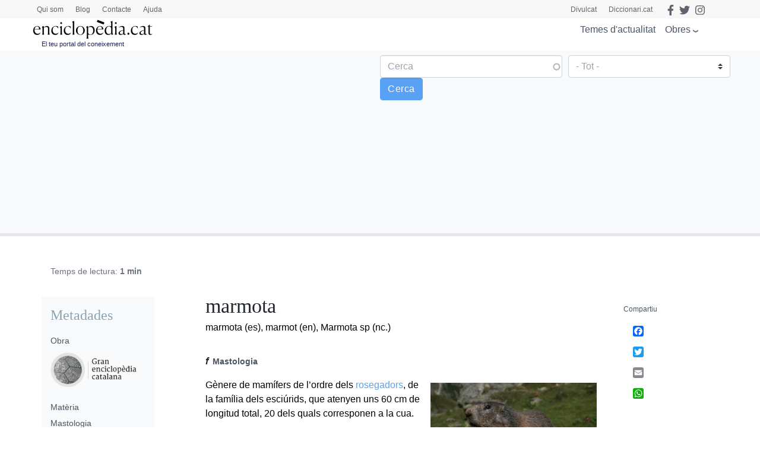

--- FILE ---
content_type: text/html; charset=utf-8
request_url: https://www.google.com/recaptcha/api2/anchor?ar=1&k=6LernMwqAAAAAJo61ayT0sRHmjiPZhsLMjJS24TM&co=aHR0cHM6Ly93d3cuZW5jaWNsb3BlZGlhLmNhdDo0NDM.&hl=ca&type=image&v=PoyoqOPhxBO7pBk68S4YbpHZ&theme=light&size=compact&anchor-ms=20000&execute-ms=30000&cb=oef4yh60rqme
body_size: 49489
content:
<!DOCTYPE HTML><html dir="ltr" lang="ca"><head><meta http-equiv="Content-Type" content="text/html; charset=UTF-8">
<meta http-equiv="X-UA-Compatible" content="IE=edge">
<title>reCAPTCHA</title>
<style type="text/css">
/* cyrillic-ext */
@font-face {
  font-family: 'Roboto';
  font-style: normal;
  font-weight: 400;
  font-stretch: 100%;
  src: url(//fonts.gstatic.com/s/roboto/v48/KFO7CnqEu92Fr1ME7kSn66aGLdTylUAMa3GUBHMdazTgWw.woff2) format('woff2');
  unicode-range: U+0460-052F, U+1C80-1C8A, U+20B4, U+2DE0-2DFF, U+A640-A69F, U+FE2E-FE2F;
}
/* cyrillic */
@font-face {
  font-family: 'Roboto';
  font-style: normal;
  font-weight: 400;
  font-stretch: 100%;
  src: url(//fonts.gstatic.com/s/roboto/v48/KFO7CnqEu92Fr1ME7kSn66aGLdTylUAMa3iUBHMdazTgWw.woff2) format('woff2');
  unicode-range: U+0301, U+0400-045F, U+0490-0491, U+04B0-04B1, U+2116;
}
/* greek-ext */
@font-face {
  font-family: 'Roboto';
  font-style: normal;
  font-weight: 400;
  font-stretch: 100%;
  src: url(//fonts.gstatic.com/s/roboto/v48/KFO7CnqEu92Fr1ME7kSn66aGLdTylUAMa3CUBHMdazTgWw.woff2) format('woff2');
  unicode-range: U+1F00-1FFF;
}
/* greek */
@font-face {
  font-family: 'Roboto';
  font-style: normal;
  font-weight: 400;
  font-stretch: 100%;
  src: url(//fonts.gstatic.com/s/roboto/v48/KFO7CnqEu92Fr1ME7kSn66aGLdTylUAMa3-UBHMdazTgWw.woff2) format('woff2');
  unicode-range: U+0370-0377, U+037A-037F, U+0384-038A, U+038C, U+038E-03A1, U+03A3-03FF;
}
/* math */
@font-face {
  font-family: 'Roboto';
  font-style: normal;
  font-weight: 400;
  font-stretch: 100%;
  src: url(//fonts.gstatic.com/s/roboto/v48/KFO7CnqEu92Fr1ME7kSn66aGLdTylUAMawCUBHMdazTgWw.woff2) format('woff2');
  unicode-range: U+0302-0303, U+0305, U+0307-0308, U+0310, U+0312, U+0315, U+031A, U+0326-0327, U+032C, U+032F-0330, U+0332-0333, U+0338, U+033A, U+0346, U+034D, U+0391-03A1, U+03A3-03A9, U+03B1-03C9, U+03D1, U+03D5-03D6, U+03F0-03F1, U+03F4-03F5, U+2016-2017, U+2034-2038, U+203C, U+2040, U+2043, U+2047, U+2050, U+2057, U+205F, U+2070-2071, U+2074-208E, U+2090-209C, U+20D0-20DC, U+20E1, U+20E5-20EF, U+2100-2112, U+2114-2115, U+2117-2121, U+2123-214F, U+2190, U+2192, U+2194-21AE, U+21B0-21E5, U+21F1-21F2, U+21F4-2211, U+2213-2214, U+2216-22FF, U+2308-230B, U+2310, U+2319, U+231C-2321, U+2336-237A, U+237C, U+2395, U+239B-23B7, U+23D0, U+23DC-23E1, U+2474-2475, U+25AF, U+25B3, U+25B7, U+25BD, U+25C1, U+25CA, U+25CC, U+25FB, U+266D-266F, U+27C0-27FF, U+2900-2AFF, U+2B0E-2B11, U+2B30-2B4C, U+2BFE, U+3030, U+FF5B, U+FF5D, U+1D400-1D7FF, U+1EE00-1EEFF;
}
/* symbols */
@font-face {
  font-family: 'Roboto';
  font-style: normal;
  font-weight: 400;
  font-stretch: 100%;
  src: url(//fonts.gstatic.com/s/roboto/v48/KFO7CnqEu92Fr1ME7kSn66aGLdTylUAMaxKUBHMdazTgWw.woff2) format('woff2');
  unicode-range: U+0001-000C, U+000E-001F, U+007F-009F, U+20DD-20E0, U+20E2-20E4, U+2150-218F, U+2190, U+2192, U+2194-2199, U+21AF, U+21E6-21F0, U+21F3, U+2218-2219, U+2299, U+22C4-22C6, U+2300-243F, U+2440-244A, U+2460-24FF, U+25A0-27BF, U+2800-28FF, U+2921-2922, U+2981, U+29BF, U+29EB, U+2B00-2BFF, U+4DC0-4DFF, U+FFF9-FFFB, U+10140-1018E, U+10190-1019C, U+101A0, U+101D0-101FD, U+102E0-102FB, U+10E60-10E7E, U+1D2C0-1D2D3, U+1D2E0-1D37F, U+1F000-1F0FF, U+1F100-1F1AD, U+1F1E6-1F1FF, U+1F30D-1F30F, U+1F315, U+1F31C, U+1F31E, U+1F320-1F32C, U+1F336, U+1F378, U+1F37D, U+1F382, U+1F393-1F39F, U+1F3A7-1F3A8, U+1F3AC-1F3AF, U+1F3C2, U+1F3C4-1F3C6, U+1F3CA-1F3CE, U+1F3D4-1F3E0, U+1F3ED, U+1F3F1-1F3F3, U+1F3F5-1F3F7, U+1F408, U+1F415, U+1F41F, U+1F426, U+1F43F, U+1F441-1F442, U+1F444, U+1F446-1F449, U+1F44C-1F44E, U+1F453, U+1F46A, U+1F47D, U+1F4A3, U+1F4B0, U+1F4B3, U+1F4B9, U+1F4BB, U+1F4BF, U+1F4C8-1F4CB, U+1F4D6, U+1F4DA, U+1F4DF, U+1F4E3-1F4E6, U+1F4EA-1F4ED, U+1F4F7, U+1F4F9-1F4FB, U+1F4FD-1F4FE, U+1F503, U+1F507-1F50B, U+1F50D, U+1F512-1F513, U+1F53E-1F54A, U+1F54F-1F5FA, U+1F610, U+1F650-1F67F, U+1F687, U+1F68D, U+1F691, U+1F694, U+1F698, U+1F6AD, U+1F6B2, U+1F6B9-1F6BA, U+1F6BC, U+1F6C6-1F6CF, U+1F6D3-1F6D7, U+1F6E0-1F6EA, U+1F6F0-1F6F3, U+1F6F7-1F6FC, U+1F700-1F7FF, U+1F800-1F80B, U+1F810-1F847, U+1F850-1F859, U+1F860-1F887, U+1F890-1F8AD, U+1F8B0-1F8BB, U+1F8C0-1F8C1, U+1F900-1F90B, U+1F93B, U+1F946, U+1F984, U+1F996, U+1F9E9, U+1FA00-1FA6F, U+1FA70-1FA7C, U+1FA80-1FA89, U+1FA8F-1FAC6, U+1FACE-1FADC, U+1FADF-1FAE9, U+1FAF0-1FAF8, U+1FB00-1FBFF;
}
/* vietnamese */
@font-face {
  font-family: 'Roboto';
  font-style: normal;
  font-weight: 400;
  font-stretch: 100%;
  src: url(//fonts.gstatic.com/s/roboto/v48/KFO7CnqEu92Fr1ME7kSn66aGLdTylUAMa3OUBHMdazTgWw.woff2) format('woff2');
  unicode-range: U+0102-0103, U+0110-0111, U+0128-0129, U+0168-0169, U+01A0-01A1, U+01AF-01B0, U+0300-0301, U+0303-0304, U+0308-0309, U+0323, U+0329, U+1EA0-1EF9, U+20AB;
}
/* latin-ext */
@font-face {
  font-family: 'Roboto';
  font-style: normal;
  font-weight: 400;
  font-stretch: 100%;
  src: url(//fonts.gstatic.com/s/roboto/v48/KFO7CnqEu92Fr1ME7kSn66aGLdTylUAMa3KUBHMdazTgWw.woff2) format('woff2');
  unicode-range: U+0100-02BA, U+02BD-02C5, U+02C7-02CC, U+02CE-02D7, U+02DD-02FF, U+0304, U+0308, U+0329, U+1D00-1DBF, U+1E00-1E9F, U+1EF2-1EFF, U+2020, U+20A0-20AB, U+20AD-20C0, U+2113, U+2C60-2C7F, U+A720-A7FF;
}
/* latin */
@font-face {
  font-family: 'Roboto';
  font-style: normal;
  font-weight: 400;
  font-stretch: 100%;
  src: url(//fonts.gstatic.com/s/roboto/v48/KFO7CnqEu92Fr1ME7kSn66aGLdTylUAMa3yUBHMdazQ.woff2) format('woff2');
  unicode-range: U+0000-00FF, U+0131, U+0152-0153, U+02BB-02BC, U+02C6, U+02DA, U+02DC, U+0304, U+0308, U+0329, U+2000-206F, U+20AC, U+2122, U+2191, U+2193, U+2212, U+2215, U+FEFF, U+FFFD;
}
/* cyrillic-ext */
@font-face {
  font-family: 'Roboto';
  font-style: normal;
  font-weight: 500;
  font-stretch: 100%;
  src: url(//fonts.gstatic.com/s/roboto/v48/KFO7CnqEu92Fr1ME7kSn66aGLdTylUAMa3GUBHMdazTgWw.woff2) format('woff2');
  unicode-range: U+0460-052F, U+1C80-1C8A, U+20B4, U+2DE0-2DFF, U+A640-A69F, U+FE2E-FE2F;
}
/* cyrillic */
@font-face {
  font-family: 'Roboto';
  font-style: normal;
  font-weight: 500;
  font-stretch: 100%;
  src: url(//fonts.gstatic.com/s/roboto/v48/KFO7CnqEu92Fr1ME7kSn66aGLdTylUAMa3iUBHMdazTgWw.woff2) format('woff2');
  unicode-range: U+0301, U+0400-045F, U+0490-0491, U+04B0-04B1, U+2116;
}
/* greek-ext */
@font-face {
  font-family: 'Roboto';
  font-style: normal;
  font-weight: 500;
  font-stretch: 100%;
  src: url(//fonts.gstatic.com/s/roboto/v48/KFO7CnqEu92Fr1ME7kSn66aGLdTylUAMa3CUBHMdazTgWw.woff2) format('woff2');
  unicode-range: U+1F00-1FFF;
}
/* greek */
@font-face {
  font-family: 'Roboto';
  font-style: normal;
  font-weight: 500;
  font-stretch: 100%;
  src: url(//fonts.gstatic.com/s/roboto/v48/KFO7CnqEu92Fr1ME7kSn66aGLdTylUAMa3-UBHMdazTgWw.woff2) format('woff2');
  unicode-range: U+0370-0377, U+037A-037F, U+0384-038A, U+038C, U+038E-03A1, U+03A3-03FF;
}
/* math */
@font-face {
  font-family: 'Roboto';
  font-style: normal;
  font-weight: 500;
  font-stretch: 100%;
  src: url(//fonts.gstatic.com/s/roboto/v48/KFO7CnqEu92Fr1ME7kSn66aGLdTylUAMawCUBHMdazTgWw.woff2) format('woff2');
  unicode-range: U+0302-0303, U+0305, U+0307-0308, U+0310, U+0312, U+0315, U+031A, U+0326-0327, U+032C, U+032F-0330, U+0332-0333, U+0338, U+033A, U+0346, U+034D, U+0391-03A1, U+03A3-03A9, U+03B1-03C9, U+03D1, U+03D5-03D6, U+03F0-03F1, U+03F4-03F5, U+2016-2017, U+2034-2038, U+203C, U+2040, U+2043, U+2047, U+2050, U+2057, U+205F, U+2070-2071, U+2074-208E, U+2090-209C, U+20D0-20DC, U+20E1, U+20E5-20EF, U+2100-2112, U+2114-2115, U+2117-2121, U+2123-214F, U+2190, U+2192, U+2194-21AE, U+21B0-21E5, U+21F1-21F2, U+21F4-2211, U+2213-2214, U+2216-22FF, U+2308-230B, U+2310, U+2319, U+231C-2321, U+2336-237A, U+237C, U+2395, U+239B-23B7, U+23D0, U+23DC-23E1, U+2474-2475, U+25AF, U+25B3, U+25B7, U+25BD, U+25C1, U+25CA, U+25CC, U+25FB, U+266D-266F, U+27C0-27FF, U+2900-2AFF, U+2B0E-2B11, U+2B30-2B4C, U+2BFE, U+3030, U+FF5B, U+FF5D, U+1D400-1D7FF, U+1EE00-1EEFF;
}
/* symbols */
@font-face {
  font-family: 'Roboto';
  font-style: normal;
  font-weight: 500;
  font-stretch: 100%;
  src: url(//fonts.gstatic.com/s/roboto/v48/KFO7CnqEu92Fr1ME7kSn66aGLdTylUAMaxKUBHMdazTgWw.woff2) format('woff2');
  unicode-range: U+0001-000C, U+000E-001F, U+007F-009F, U+20DD-20E0, U+20E2-20E4, U+2150-218F, U+2190, U+2192, U+2194-2199, U+21AF, U+21E6-21F0, U+21F3, U+2218-2219, U+2299, U+22C4-22C6, U+2300-243F, U+2440-244A, U+2460-24FF, U+25A0-27BF, U+2800-28FF, U+2921-2922, U+2981, U+29BF, U+29EB, U+2B00-2BFF, U+4DC0-4DFF, U+FFF9-FFFB, U+10140-1018E, U+10190-1019C, U+101A0, U+101D0-101FD, U+102E0-102FB, U+10E60-10E7E, U+1D2C0-1D2D3, U+1D2E0-1D37F, U+1F000-1F0FF, U+1F100-1F1AD, U+1F1E6-1F1FF, U+1F30D-1F30F, U+1F315, U+1F31C, U+1F31E, U+1F320-1F32C, U+1F336, U+1F378, U+1F37D, U+1F382, U+1F393-1F39F, U+1F3A7-1F3A8, U+1F3AC-1F3AF, U+1F3C2, U+1F3C4-1F3C6, U+1F3CA-1F3CE, U+1F3D4-1F3E0, U+1F3ED, U+1F3F1-1F3F3, U+1F3F5-1F3F7, U+1F408, U+1F415, U+1F41F, U+1F426, U+1F43F, U+1F441-1F442, U+1F444, U+1F446-1F449, U+1F44C-1F44E, U+1F453, U+1F46A, U+1F47D, U+1F4A3, U+1F4B0, U+1F4B3, U+1F4B9, U+1F4BB, U+1F4BF, U+1F4C8-1F4CB, U+1F4D6, U+1F4DA, U+1F4DF, U+1F4E3-1F4E6, U+1F4EA-1F4ED, U+1F4F7, U+1F4F9-1F4FB, U+1F4FD-1F4FE, U+1F503, U+1F507-1F50B, U+1F50D, U+1F512-1F513, U+1F53E-1F54A, U+1F54F-1F5FA, U+1F610, U+1F650-1F67F, U+1F687, U+1F68D, U+1F691, U+1F694, U+1F698, U+1F6AD, U+1F6B2, U+1F6B9-1F6BA, U+1F6BC, U+1F6C6-1F6CF, U+1F6D3-1F6D7, U+1F6E0-1F6EA, U+1F6F0-1F6F3, U+1F6F7-1F6FC, U+1F700-1F7FF, U+1F800-1F80B, U+1F810-1F847, U+1F850-1F859, U+1F860-1F887, U+1F890-1F8AD, U+1F8B0-1F8BB, U+1F8C0-1F8C1, U+1F900-1F90B, U+1F93B, U+1F946, U+1F984, U+1F996, U+1F9E9, U+1FA00-1FA6F, U+1FA70-1FA7C, U+1FA80-1FA89, U+1FA8F-1FAC6, U+1FACE-1FADC, U+1FADF-1FAE9, U+1FAF0-1FAF8, U+1FB00-1FBFF;
}
/* vietnamese */
@font-face {
  font-family: 'Roboto';
  font-style: normal;
  font-weight: 500;
  font-stretch: 100%;
  src: url(//fonts.gstatic.com/s/roboto/v48/KFO7CnqEu92Fr1ME7kSn66aGLdTylUAMa3OUBHMdazTgWw.woff2) format('woff2');
  unicode-range: U+0102-0103, U+0110-0111, U+0128-0129, U+0168-0169, U+01A0-01A1, U+01AF-01B0, U+0300-0301, U+0303-0304, U+0308-0309, U+0323, U+0329, U+1EA0-1EF9, U+20AB;
}
/* latin-ext */
@font-face {
  font-family: 'Roboto';
  font-style: normal;
  font-weight: 500;
  font-stretch: 100%;
  src: url(//fonts.gstatic.com/s/roboto/v48/KFO7CnqEu92Fr1ME7kSn66aGLdTylUAMa3KUBHMdazTgWw.woff2) format('woff2');
  unicode-range: U+0100-02BA, U+02BD-02C5, U+02C7-02CC, U+02CE-02D7, U+02DD-02FF, U+0304, U+0308, U+0329, U+1D00-1DBF, U+1E00-1E9F, U+1EF2-1EFF, U+2020, U+20A0-20AB, U+20AD-20C0, U+2113, U+2C60-2C7F, U+A720-A7FF;
}
/* latin */
@font-face {
  font-family: 'Roboto';
  font-style: normal;
  font-weight: 500;
  font-stretch: 100%;
  src: url(//fonts.gstatic.com/s/roboto/v48/KFO7CnqEu92Fr1ME7kSn66aGLdTylUAMa3yUBHMdazQ.woff2) format('woff2');
  unicode-range: U+0000-00FF, U+0131, U+0152-0153, U+02BB-02BC, U+02C6, U+02DA, U+02DC, U+0304, U+0308, U+0329, U+2000-206F, U+20AC, U+2122, U+2191, U+2193, U+2212, U+2215, U+FEFF, U+FFFD;
}
/* cyrillic-ext */
@font-face {
  font-family: 'Roboto';
  font-style: normal;
  font-weight: 900;
  font-stretch: 100%;
  src: url(//fonts.gstatic.com/s/roboto/v48/KFO7CnqEu92Fr1ME7kSn66aGLdTylUAMa3GUBHMdazTgWw.woff2) format('woff2');
  unicode-range: U+0460-052F, U+1C80-1C8A, U+20B4, U+2DE0-2DFF, U+A640-A69F, U+FE2E-FE2F;
}
/* cyrillic */
@font-face {
  font-family: 'Roboto';
  font-style: normal;
  font-weight: 900;
  font-stretch: 100%;
  src: url(//fonts.gstatic.com/s/roboto/v48/KFO7CnqEu92Fr1ME7kSn66aGLdTylUAMa3iUBHMdazTgWw.woff2) format('woff2');
  unicode-range: U+0301, U+0400-045F, U+0490-0491, U+04B0-04B1, U+2116;
}
/* greek-ext */
@font-face {
  font-family: 'Roboto';
  font-style: normal;
  font-weight: 900;
  font-stretch: 100%;
  src: url(//fonts.gstatic.com/s/roboto/v48/KFO7CnqEu92Fr1ME7kSn66aGLdTylUAMa3CUBHMdazTgWw.woff2) format('woff2');
  unicode-range: U+1F00-1FFF;
}
/* greek */
@font-face {
  font-family: 'Roboto';
  font-style: normal;
  font-weight: 900;
  font-stretch: 100%;
  src: url(//fonts.gstatic.com/s/roboto/v48/KFO7CnqEu92Fr1ME7kSn66aGLdTylUAMa3-UBHMdazTgWw.woff2) format('woff2');
  unicode-range: U+0370-0377, U+037A-037F, U+0384-038A, U+038C, U+038E-03A1, U+03A3-03FF;
}
/* math */
@font-face {
  font-family: 'Roboto';
  font-style: normal;
  font-weight: 900;
  font-stretch: 100%;
  src: url(//fonts.gstatic.com/s/roboto/v48/KFO7CnqEu92Fr1ME7kSn66aGLdTylUAMawCUBHMdazTgWw.woff2) format('woff2');
  unicode-range: U+0302-0303, U+0305, U+0307-0308, U+0310, U+0312, U+0315, U+031A, U+0326-0327, U+032C, U+032F-0330, U+0332-0333, U+0338, U+033A, U+0346, U+034D, U+0391-03A1, U+03A3-03A9, U+03B1-03C9, U+03D1, U+03D5-03D6, U+03F0-03F1, U+03F4-03F5, U+2016-2017, U+2034-2038, U+203C, U+2040, U+2043, U+2047, U+2050, U+2057, U+205F, U+2070-2071, U+2074-208E, U+2090-209C, U+20D0-20DC, U+20E1, U+20E5-20EF, U+2100-2112, U+2114-2115, U+2117-2121, U+2123-214F, U+2190, U+2192, U+2194-21AE, U+21B0-21E5, U+21F1-21F2, U+21F4-2211, U+2213-2214, U+2216-22FF, U+2308-230B, U+2310, U+2319, U+231C-2321, U+2336-237A, U+237C, U+2395, U+239B-23B7, U+23D0, U+23DC-23E1, U+2474-2475, U+25AF, U+25B3, U+25B7, U+25BD, U+25C1, U+25CA, U+25CC, U+25FB, U+266D-266F, U+27C0-27FF, U+2900-2AFF, U+2B0E-2B11, U+2B30-2B4C, U+2BFE, U+3030, U+FF5B, U+FF5D, U+1D400-1D7FF, U+1EE00-1EEFF;
}
/* symbols */
@font-face {
  font-family: 'Roboto';
  font-style: normal;
  font-weight: 900;
  font-stretch: 100%;
  src: url(//fonts.gstatic.com/s/roboto/v48/KFO7CnqEu92Fr1ME7kSn66aGLdTylUAMaxKUBHMdazTgWw.woff2) format('woff2');
  unicode-range: U+0001-000C, U+000E-001F, U+007F-009F, U+20DD-20E0, U+20E2-20E4, U+2150-218F, U+2190, U+2192, U+2194-2199, U+21AF, U+21E6-21F0, U+21F3, U+2218-2219, U+2299, U+22C4-22C6, U+2300-243F, U+2440-244A, U+2460-24FF, U+25A0-27BF, U+2800-28FF, U+2921-2922, U+2981, U+29BF, U+29EB, U+2B00-2BFF, U+4DC0-4DFF, U+FFF9-FFFB, U+10140-1018E, U+10190-1019C, U+101A0, U+101D0-101FD, U+102E0-102FB, U+10E60-10E7E, U+1D2C0-1D2D3, U+1D2E0-1D37F, U+1F000-1F0FF, U+1F100-1F1AD, U+1F1E6-1F1FF, U+1F30D-1F30F, U+1F315, U+1F31C, U+1F31E, U+1F320-1F32C, U+1F336, U+1F378, U+1F37D, U+1F382, U+1F393-1F39F, U+1F3A7-1F3A8, U+1F3AC-1F3AF, U+1F3C2, U+1F3C4-1F3C6, U+1F3CA-1F3CE, U+1F3D4-1F3E0, U+1F3ED, U+1F3F1-1F3F3, U+1F3F5-1F3F7, U+1F408, U+1F415, U+1F41F, U+1F426, U+1F43F, U+1F441-1F442, U+1F444, U+1F446-1F449, U+1F44C-1F44E, U+1F453, U+1F46A, U+1F47D, U+1F4A3, U+1F4B0, U+1F4B3, U+1F4B9, U+1F4BB, U+1F4BF, U+1F4C8-1F4CB, U+1F4D6, U+1F4DA, U+1F4DF, U+1F4E3-1F4E6, U+1F4EA-1F4ED, U+1F4F7, U+1F4F9-1F4FB, U+1F4FD-1F4FE, U+1F503, U+1F507-1F50B, U+1F50D, U+1F512-1F513, U+1F53E-1F54A, U+1F54F-1F5FA, U+1F610, U+1F650-1F67F, U+1F687, U+1F68D, U+1F691, U+1F694, U+1F698, U+1F6AD, U+1F6B2, U+1F6B9-1F6BA, U+1F6BC, U+1F6C6-1F6CF, U+1F6D3-1F6D7, U+1F6E0-1F6EA, U+1F6F0-1F6F3, U+1F6F7-1F6FC, U+1F700-1F7FF, U+1F800-1F80B, U+1F810-1F847, U+1F850-1F859, U+1F860-1F887, U+1F890-1F8AD, U+1F8B0-1F8BB, U+1F8C0-1F8C1, U+1F900-1F90B, U+1F93B, U+1F946, U+1F984, U+1F996, U+1F9E9, U+1FA00-1FA6F, U+1FA70-1FA7C, U+1FA80-1FA89, U+1FA8F-1FAC6, U+1FACE-1FADC, U+1FADF-1FAE9, U+1FAF0-1FAF8, U+1FB00-1FBFF;
}
/* vietnamese */
@font-face {
  font-family: 'Roboto';
  font-style: normal;
  font-weight: 900;
  font-stretch: 100%;
  src: url(//fonts.gstatic.com/s/roboto/v48/KFO7CnqEu92Fr1ME7kSn66aGLdTylUAMa3OUBHMdazTgWw.woff2) format('woff2');
  unicode-range: U+0102-0103, U+0110-0111, U+0128-0129, U+0168-0169, U+01A0-01A1, U+01AF-01B0, U+0300-0301, U+0303-0304, U+0308-0309, U+0323, U+0329, U+1EA0-1EF9, U+20AB;
}
/* latin-ext */
@font-face {
  font-family: 'Roboto';
  font-style: normal;
  font-weight: 900;
  font-stretch: 100%;
  src: url(//fonts.gstatic.com/s/roboto/v48/KFO7CnqEu92Fr1ME7kSn66aGLdTylUAMa3KUBHMdazTgWw.woff2) format('woff2');
  unicode-range: U+0100-02BA, U+02BD-02C5, U+02C7-02CC, U+02CE-02D7, U+02DD-02FF, U+0304, U+0308, U+0329, U+1D00-1DBF, U+1E00-1E9F, U+1EF2-1EFF, U+2020, U+20A0-20AB, U+20AD-20C0, U+2113, U+2C60-2C7F, U+A720-A7FF;
}
/* latin */
@font-face {
  font-family: 'Roboto';
  font-style: normal;
  font-weight: 900;
  font-stretch: 100%;
  src: url(//fonts.gstatic.com/s/roboto/v48/KFO7CnqEu92Fr1ME7kSn66aGLdTylUAMa3yUBHMdazQ.woff2) format('woff2');
  unicode-range: U+0000-00FF, U+0131, U+0152-0153, U+02BB-02BC, U+02C6, U+02DA, U+02DC, U+0304, U+0308, U+0329, U+2000-206F, U+20AC, U+2122, U+2191, U+2193, U+2212, U+2215, U+FEFF, U+FFFD;
}

</style>
<link rel="stylesheet" type="text/css" href="https://www.gstatic.com/recaptcha/releases/PoyoqOPhxBO7pBk68S4YbpHZ/styles__ltr.css">
<script nonce="r5sK519jixcLOUjxk2Qrlw" type="text/javascript">window['__recaptcha_api'] = 'https://www.google.com/recaptcha/api2/';</script>
<script type="text/javascript" src="https://www.gstatic.com/recaptcha/releases/PoyoqOPhxBO7pBk68S4YbpHZ/recaptcha__ca.js" nonce="r5sK519jixcLOUjxk2Qrlw">
      
    </script></head>
<body><div id="rc-anchor-alert" class="rc-anchor-alert"></div>
<input type="hidden" id="recaptcha-token" value="[base64]">
<script type="text/javascript" nonce="r5sK519jixcLOUjxk2Qrlw">
      recaptcha.anchor.Main.init("[\x22ainput\x22,[\x22bgdata\x22,\x22\x22,\[base64]/[base64]/[base64]/[base64]/cjw8ejpyPj4+eil9Y2F0Y2gobCl7dGhyb3cgbDt9fSxIPWZ1bmN0aW9uKHcsdCx6KXtpZih3PT0xOTR8fHc9PTIwOCl0LnZbd10/dC52W3ddLmNvbmNhdCh6KTp0LnZbd109b2Yoeix0KTtlbHNle2lmKHQuYkImJnchPTMxNylyZXR1cm47dz09NjZ8fHc9PTEyMnx8dz09NDcwfHx3PT00NHx8dz09NDE2fHx3PT0zOTd8fHc9PTQyMXx8dz09Njh8fHc9PTcwfHx3PT0xODQ/[base64]/[base64]/[base64]/bmV3IGRbVl0oSlswXSk6cD09Mj9uZXcgZFtWXShKWzBdLEpbMV0pOnA9PTM/bmV3IGRbVl0oSlswXSxKWzFdLEpbMl0pOnA9PTQ/[base64]/[base64]/[base64]/[base64]\x22,\[base64]\\u003d\x22,\x22QcORL8OCLcKvDyLDv8OdXFt/JyBDwpNiBBF8JsKOwoJieBZOw6Q8w7vCqyHDklFYwr5ebzrCkMKZwrE/KcOfwoohwrzDlk3CswlEPVfCr8KOC8OyEGrDqFPDkj02w7/CvHB2J8Kjwol8XBXDssOowovDn8O0w7DCpMOIf8OAHMKGe8O5ZMOpwp5EYMKMZSwIwo/[base64]/wqROK8OVw6nCk8O8wpLCrkrDhDzDvcOHUcKIWGV0woczLyx6P8Kiw6MFO8Oiw4nCvcOAGkcvYcKAwqnCs2phwpvCkAjCkzIqw595CCs4w4PDq2V/fnzCvRRHw7PCpRLCnWUDw7p4CsOZw6DDnwHDg8Khw4oWwrzCjEhXwoB2c8OncMKFRsKbVk7DjBtSBGomEcOXKDY6w7/CpF/[base64]/[base64]/wpx/ZMK1IkbCgBrDsEoaUMKfTUXCixJkPsKnOsKNw73CqwTDqFoHwqEEwrN7w7Nkw5XDjMO1w6/ChsK5QAPDvAoDW0N7ISoiwrppwpwKwr1zw7JbLivCmDvCtcKCwoI4w4lXw6jCuG41w5bCjgnDrsKUw6HClH/CvTbCgsOrRBptBcKSw7FTwp3CqsObwrsYwrddw6EHHcOKwp/[base64]/Cl1cNG8KLw5TCqwQII1jDqBR9NsKTY8OzeRPDmsObwrM5A8KnJgN5w6kRw7/Dk8OOOyDChVLDm8KULXU4w4jCucK3w6PCucOYwpfCmlMew6zCoDXCpcO1Kk5DHCkvwrTCu8OBw6TCoMKsw6kbfzxNVRQqw4PCvkXDhH/CisObwozDu8KFQVLDrDXCpsO2w6/Do8K1wrUYPgTCjjo7OC7Ck8O7IUHCsn7CucOzwovCpGE3fxx5w6DDv3/DiFJzBVpOw6zDhiEwfBZdOsK7McOTGA3Du8K/RsOKw64tXjFKwozCicOjcMKlDiwiG8OMw53DjhzCrgwTwrbDt8O9wqvCicOjw6DCnMKpwpMQw47CrMKxLMKnwpfCjSJWwpMOTlrCrMKkw4PCi8KCCsOafF7DscOReSDDlWnDjsKmw6YbIcK+w6fDukzCqsKtRy9lOMKsdcO5woHDvcKOwroWwo/[base64]/CoG3Cs3QOFMKdwqtrwrsUS8O6YMOuwoDDlkowbh53THDDv3vCu2rCtcKSwp7Dp8OLEMOsXVdmw53DtSQQRcK3w7DCghEsN2XDowhywr8tO8KpAW/DhsOQLMOiYh0+MgYQZsK3D3LCucKrw6IbHyM+wo7CnhMZwobDmsKKfn8yMjlYw4wxw7XCtcOywpTCukjDmMKZV8K8wpXCkyXDonDDtDBQbsOtDjPDicKpMMO8woZKwpjCljjCm8KGwoZow6U+wqfCgGdhEcK/GVAFwrpKwoQRwqfCqhYlbcKGw4FWwpXDhcOfw73CsjJhIVLDnMKywqcKw67Chw1mQ8OYJMKow4JRw54qYhbDjcO0wqjDvxJuw7PCumodw4XDg2kmwo7Dumt8wrdeHjPCm1XDg8KywqzCjMK2wqV/w6HCq8K7V2PDg8KBXMKpwrRQwpUXw6/CujcqwpImwqTDvQpMw4bDg8Obwo9tfwrDtVYOw47CoWfDnVbCo8O5JsKzSMK2wrnCscKMwqHChMKkCcKwwq/Dm8Kaw4VLw4Z1RgwATEEJdMOhchzDiMKlV8KNw49XLwNawpx4MsOXIcK1XMOsw7YWwoldCcOEwolJBMKQw5N1w5lDV8KJc8OAOsOCOEpSwqPChVTDqMK8wrfDrcK/ecKAZFM6GX04Slp5wpAzNVfDtMObwoQgMB0pw5YiDFfCg8OUw67Cg2nDlMOcdMOeMsK7wqI4W8Omfws1YnwJWBXDnyLDr8KCV8KPw5DCnMO4eh7CpsKNYQfDnMKDAxkMOsKxbsO5wqvDkzzDoMKbw4PDgcOMwr7DgVwQCzkuwqs7Ug/[base64]/DhMO7wozClnnDs3A7w6dDGcKhPMKIwojDs2hJc8OZw5nCvhlJw57CscOEwpNCw6jCs8K/JjbCuMOLajkEw4nCiMKVw757wpYww7HDhRhnwq3Dj0Q8w4zCpsOUJcKzwqsHe8KGwpNww70Vw5nDtMOww6szJcO5w4/CgsKtw5BQwqXCtMO/w6zDnG7CnhshCjzDq2FTfzxWfMOLRcOHwqtAwrdKw7XChCsew7Y3wr3DhA/[base64]/CusOkw6NOw6fCi8KIw4o4Pw3DgAfCn0t2wqpiwp9DPwwWwoJbQzXCglAqw7nCn8OOTjkLwoggw5IAwqLDnibCpwPCjcOGw5PDmMKLKg4aWsKwwrXDjRHDujEQAsOTAsOKw4gEHcOHwpLCn8K8wovDncOjDBF8cBjCj3fDq8OPwq/CrSYNw4zCoMO+BWvCrMK+d8OVZsOzwovDlR/CthxFTFjCtFEswpLCkio/eMKsDMKXZGTDhGDCimAcc8O4EMOHwpzCn2A1w6zCsMKnwrlcJxjCmF1tEx/CiDE0wqrDmHDChkLCkDNOwpoEwqHCuG12NlEWWcKWOj52ZMKrwq4Jw6BiwpUJwqFYaD7DkUBFB8OBL8KWwqfCocKVw6DCi04UbcOcw4YvSMOpAH8ReAllwp44wpYjwqnDjMKeZcOew7PDjsKhWDNLNAnDi8O/wo4xw4Rtw6DDgznCpsOSwq5mwpjDogXCmcOiST4UYCDDtcOzVnYaw7/[base64]/[base64]/DvcOUw4LCh8KzwpvCqXTClADDtcK/Ln7CqsOASUfDv8OTw73CpWPDm8KWHSLCrMKlfsK9wovCqCXDiRt/w5sONnzCvsOZFcK8V8O+R8OZcsKIwoAyc0fCq0DDqcKbH8KYw5TDixXCjkV+w77CtcO8wpXCq8KHEizCh8O2w40yAl/CrcK0IE5ES27DhMK7XxY2QsKJI8K6T8Kew6TCtcOlX8O2YMOIw54Mb3zCg8OgwqnCs8OUw7wwwr/CimoWDcOFYhbDmcK+DB1Nw41Twr1yKMKTw4QMw6x/wqbChmTDtsKxTMKswo91wq1gw6DCgAkuw6HCskbCm8OGw7cqRg5KwojDhE1ewpt2QsO7w5/[base64]/[base64]/DrMO0McOIw4PDhcKlLcOcCcOrM2bCmMKpHDRKw4lnZsOVJMOXwqPChQgJLQ/Dk1U8wpcuw4kHZlUQGcKGYMKLwoUHw4IKw7xySMKiwpRNw5xIQMK5B8K/w4oxw57ClMOlN05uPjPDmMOzwpzDlcOiw6rCnMOCwotPJlzDnMOIRsOew5fCqidhbMKDw6oTJUPCusKhw6XDoC/CosK2KwvDuzTChVJUXMOMPSLDvMOsw7EKwrzCkEM7LVcyA8OTwqATWcKkw7YdVQDClsKGVnPDpsOiw6N8w47DmMKDw453ZQAkw4fCujAbw6lsXmMfw7vDucOJw6fDlMKowqoRw5jCnTQ1w6LCksOQPsK2w70kT8O5ADnCg1/CpsO2w4rComJfS8Obw4MvFmhhITzCksKZS2HDpMOwwp9YwplIL1HDsEUSwpHCq8OJw4rCtcKKwrpORlFbCRwFaivCncO3RFtIw5PCnhvCjGI+woZOwr44wqrDk8Owwr8yw77Cl8Kgw7LDrxDDiiXDkzdUwq9ZPmjCocOFw4vCqsK/w7/ChcOiUcKCf8OFw7jCjkfCiMKJw4NOwr7CoyNiw57CqsKgNmVcwq7CjHHDrD/CvsKgwrjCpWNIwpJ+wrTDnMOfPcKENMOOak8YLhg/[base64]/DsDM/w67CrGA5wqNhwo3DhyjDgcOUwoB2PMKgwrrDmMOfw7LCqcKxwq9/IifDlX8LacOYw6vCocOiw7LClcKCw4zDksOGK8OcShbCqsO+wpNAA2Jue8KTLnnDhcKtwqbCnMKpesKtwrrCk2fDtMKpw7DCgmt0wpnCtcOhJsKNa8KMCydpKMKUMDZ9AHvDok1xwrNqCyMjLsKSw4fCnCzDi0rCi8K/XcO1O8OnwrnCvcOuwpXCqHFTw5B6w5Z2f1sUw6XDv8KPYBU7bsOPw5kFZcKiw5DCnyLCh8O1N8KRVsOmS8KSV8Kcw5ROwr1Uw60nw64ewpQjVTvDjy/Ct3BJw4AJw5AaABDCl8KnwrrCmsO9CUzDnQTDg8KVwqbCszRtw7jDn8O+H8KKWsOEwpTDqTAQwqvCm1HDr8O6wpvClMO7L8K9PzQWw5/CmH1zwqITwolqb29gXDnDksO3woxCSCpzw4HCvxPDtgTDjRoeFUVjHThSwpdUw5PDqcOUwoPCnsOobsKkwoZGwrxawpVCwp7DiMOAw4/DusKBF8OKO34RDExYacKHw7dnw6RxwpQew6TDkCQGPwFkQ8KhXMO0fhbDn8OTJV0nwonCp8KSw7HDgDTDtTTCocOFwqnDp8KDw6sWw4jCj8ODw5TCqCVFN8Kew7XCrcKhw4V2W8O0w57DhcONwo8mK8OVHCzCiQs/[base64]/[base64]/CtcKBMsOuw5cEw79Hw4oASm5IbC7DuDxMfcKtwrBONiHDisOud15Gw70iRMOID8Oaah4mw7EdDcOZw4LCnMK3KjPCo8OHV0Ihw4kCZQ9mUcKhwqrDp2p+McOSw6rDrcKcwovDpAfCocKhw4XCjsO5OcO2w5/[base64]/wqjCpSIqw7vDl8OpwqQiFnLDlMKML0M3OXvDpMK5w6kVw7UzNcKNVXvCvHNlaMKpwrjCjFBrOWsyw4TCrB95wo0nwqbCnm/DmkQ5OsKDUVPCmMKrw6o3QjDCpT/CgSwXwrfDtcKTKsOPw65xwrnCpsKkRylzQsOVw4DCjMKLV8OjdwDDn3UBTMKxwpzCiyBYw6M1wrYDXm7CnMOUBxjDphomKcOQw4IDcBTCu0/[base64]/Nl7CuMOlw6QPwpTDj8Kmw47DggoawpMeKm3Duj85wp/[base64]/Cq8KFw71eXwRswqQOAsOXD8KOHsKqwoRfwovDusKdwqFjEcKgw7rDvxk9w4jCkMOsbMOpwrNuJsKIWsKwJMKpTcOZw7HCq2PDisK/[base64]/wr3Dp8KGKcOowocWwqLDhsKIwqLCosKrVDlkwrpIUC3DpXnCilrDkSXDrG7DncOmbDYPw4DCgHrDsnYLR1DCosKiOsK+wrnCqMKfFsOvw5/[base64]/[base64]/DsGnCrMOSBHp7GsOJw5bDtEU6w6HCscOkfMK6w4R2FsOyF2PDu8Oxwp7CqWPDhQEXw4dTUmdRwo3Ch1Vlw4VMw5zCpMKiw4zDiMO/[base64]/Dv8KBUcKkRMOjw4DCrSomL1Elw6F3XnbDhCDDmHF5w4/Dt0oMJcOGw5rDqMKqwpdfw4jDmmoBAcOSc8KdwoYXw6vCp8OFw73CpMKSw6HDqMKoTnTDiSd4QcOEHW5jMsOWEMKjw7vDt8OXRVTDqVrDll/CkD0Zw5Zrw69AMMODwrnDrXgCYF9jw6Y7Pjwfwp/[base64]/CgiUZTzZTw7RhcsOyW8KdwoTDhMK0w4R6w7jDhyPDusO4wpMRIcKywph+w4x2A3hGw5czacKcOB/[base64]/[base64]/EGTDmH1OBcKTw6EuTMK+TxDCiC0DHwrDgcOZw4vDgMKfwoTDtDXCi8K6Ox7CvsO3w4fDvsKNw75/[base64]/w6FgDsOXwr0iGsKbwofDiMKPw6jCtBZQwoHCpBAXHMKbBMKHWsOgw6VJwqo9w61sTlPCtcKKUFHCs8KZPQ5Hw7fDkAooUwbCosKPw48twrUNESZ7McO1w6vDpn3CmsOccMKGWcKbNsOEYmvCgsOxw7vDrXAkw4zDicK/wrbDnyFDwrLCg8KDwpBuw4g4w5PCuRoKPX/[base64]/[base64]/DvcO7w5bDm8OGdFsyK8OcAkbDsFfCgidDwrrCoMO0wrvDqibDgcKWJxrDpsK1wqTCt8O8dCDComTCtFwzwp7Dj8KHAMKHA8KEw51/wp/DjMOywroxw77CrsKZw5/CujzDs21LVMOJwq87ClbCrsK+w6fChsOgwqzCqFvCgcKOw4DCmifDu8K1w4nCk8Kuw6l8NSVNN8Ovwr8Awo5cHcOxCRs+XcKBKUPDscKUF8Kkw6bCnxXCpjxeaEd+wqnDvj4YH3bCsMKmdAfDlsOCw5tWPnbCqBPDlcOhw7A2w53DrMOyTwLDhMOEw7kGY8OQwo/DqcKkLDwrSUTCgHAKwotbL8KkFcO1wqArw5ldw6PCo8OrIsK9w6RhwqnCk8ORw4UQw67CvVbDmcOQI2R0wpbCi0NkBMKza8Olw57CrsO9w5nDh2rCoMK5UGMhw4DDnn/CnE/DjCfDncKNwpEFwrDCu8OYw75ReC4QHMOxbBQPwqbCuFJxVRUkdsOpWMOoworDmS83wofDvxx9wrjDnsOmwq1gwofDrULCvnbCssKJT8K3KsOfw68iwr90w7bDlsO5f3xkdjrDlMKjw6dZw5/Cji0zw5hnEcOFw6HDocKWQ8OnwoLDhcO8w4YSw7kpH1lsw5IQZwvCmA3Dm8OWPmjCoxLDhSZGFMOTwq/Dj2EQwqrCr8K/JQ5qw7nDrsOjT8KKKnDDsA3Ci04twopRZDjCgcOww4IJV3jDkDHCoMODDkTDlsKeBi5wDsKuah5kwqzDmcObRm4tw5l/VS8aw7oAOSfDtMK2wpJdFsO+w57CqMO6ABfCrsOlw4vDii/Ds8Olw7scw4tUDX3Ck8KrDcOtcQ3DtsK2P2DCpMO9wqFRdiUvw4wANEpqZsOcw7xawq7CncKdw6BaVWDCik0ow5Zdw7UGw5A3wr4Ww47CqsKsw58CccKtFifDp8KowqFvwrTDtnPDh8O7w6YkJlt1w4zDmcK9wodLCANDw7fCliXCvcOzaMOYw4HCgUVxwplQwqM/wp/[base64]/VMOsw63DsxI/wqrCg0jDlMK0ZcO+w7/DgsKQwqfDvsO5w6HDnjjCqkpdw5bCuVBeP8OMw60fw5nCjCbCusKGW8K3w6/DosKjI8KzwqpDEDDDpcODFyt5GEg1K0AtOmTDn8KceVcPwrlxwrgFJjtYwqnDocOha3FxSsKjIkBfUXUPOcOAfMOXTMKmF8K5wqcnw6RLw7E5w6E+w65iSA4/[base64]/DnUMZFcKWWQ3Cg8KJwqlAwpsUQMKjwrHCqCfDisOyCUbClHYaKsKUcsKQFEnCrT/[base64]/CnS7DvcO1wrg3FAoCwpIvMMKyw57CrE3Du2HCpjPCscO4w6JTwpnDvMK/wpnDtxlGZsOSwpPDj8O2w44gJRvDnsOzwpRKR8Kyw5nDm8O7w7/CvcO1w5LDhy/DlMKowrpkw609w5MbFMOcDcKJwqVbdcKaw4zCrcOqw6oQRSA1fSPDiErCuhbDn0jClXcvTMKWMMODM8KEextWw5chGz7CgQvCrMOSNcKvw7nCj3lQwp9sLMORO8K4woNYXsKOcsOpNjJAw5lhfiNOVcOYw4HDoinCrDYKw6/DncKAf8ODw5TDnHPCrMKxfcKmJjx3IcOSURIPw7k7wqR7w4Nyw7cjw6xLY8KlwoM+w6/DlMO/wrIgwp3Dpm0fUcOjcsOLP8Kdw4TDqHR2QcKHLMKRWGrCmVTDuUHCt25vcHPDqTMww6bDqlPCtWkiX8KKw5vCq8OFw6HCgEZlAsO7CTYDw4xhw7bDmz7DqsKvw4Qtw4DDh8OyWMOkFsKnaMKXdsOrwoAsccOaCEcIY8KEw4fCg8Omw7/Ch8KQw57CnsO4PRo7BE3CmMOTNm1Jfw86XBVDw7TCqMKXPQTCscOdGTXCg39swrYfw6nCicKew6R+JcODwr9LfhHCkcOLw6t0ID3Do1F9w6jCucKpw7PDvR/[base64]/DnVw6PcKIw7TDmgMbw5JSK8Oxw5cEW8K2DSsqw68EasKqG1IDwqA1w6VtwrRvTRd3KTLDlMO4XQTCtDMtw57DiMKRw7TDvkPDvEfCqsK6w4cHw4DDv3RgHsOJwqwrw7bCuk/[base64]/DvgZpw7jDgMOUB3ohw4gTwrs4wr3CpcO1w5MDw7gCwqnDicK5CcOoX8KdHcKPwqHCv8KLwqE5VcOcdkxRw6vCjcKuZUF+LXZHOUltw5jCiEwyOCMddk7DtBzDsCnCm1kfwrbDox8Cw6bCgD/Cu8Oiw4oaeyE8G8KOC2zDlcKQwrARSg3DtXYPw47DqMO9RsOXPwHDh1NDw4BFwo4gPcK+eMOYw4PDj8KXwrkkQihGKAPDikHDsXjDm8Oaw7F6V8KHwqzDmU8ZBWLDhmDDjsK9w6/[base64]/CcKXwoXCihoLw6vDocOULiXCskA+w4dUw6DDlMOZw4QUwpfCl2Ymw64Ww6I3RlzCicOpC8ODNsOaZcKfOcKUJ2NiRAJaCV/Du8Osw4zCnVxIwrJKw5XDpcOTVMKXwovCswc0wpNbaV/[base64]/CmcK3DMK+JcKhwp94wrzDqTIkwqglUE/[base64]/DqsOKEg7DnMOyMDFlwphcRcOsWMO/J8OSJMK7wp7Dt2Rlwo5mw6o1wow9w6HCo8K/w4/Dok/Dl3/Di2FRZcKbY8Obwos8w63DhxDDmMOXe8Olw70vRxw7w4wIwpIkTcKuw4RqMQI3w5jCo14IF8OFVknDmRVYwrd+WiLDmcOffcOjw5fCuUg7w7nCpcKUdybDpwl9wqIXQ8KxBsOSQxBDPsKYw6bDo8OMDgpGSzA/w5TCvG/ChR/DpsOWS2g+AcKsQsOww4tVP8OPw6rCninDiwPDlG3Ct151w4Y3RnIvw4fDtcKrNyzDi8Ohw4DCmUh7wpEOw6XDryPCh8K2JcKxwq3ChMKBw7DDlVXDmMO1wplBR0/Dt8KvwqTDjj5/w49PATPDmilgSMOXw43DqHdFw75SBVPDoMKvXWp6RVYtw7/CnsOTfW7Dohd9wp88w5XCv8OaT8KmN8KAw4d2w61IK8KfwrnCr8K4by3Cj0/DgRg3woDCtxV4M8KFZgxXEUxrw4HCncKLPC58BhDCjsO0wqgOw5zCpsOsIsOnGcOywpfClT56aAXDhzpJw7whw5PCjcObHDQiwoHCt3Myw4TCo8OoTMOzf8KmBwJvw6jCkCzCtWPDoWZaQsOpwrN4fQctwrNqcSbDvQU0XsKvwqDDrBd1w73Dgz/Cq8O0w6vDnj/DoMO0JcKlwq/DoCvDssO0woLComPCvCBtw4oBwphQEA7CpMOZw4XDgsOpXcKDQQfCqsO6Xysqw5wIaiXDsSLDglFIOMK5cmTDjAHDocKKwqPCsMKhW1AtwprDt8Kqwq0Xw4APwqrDoQ7Cp8O/[base64]/ChMOtw61Fw5Aaw6pTw6/Dh8KJFsOsN1/[base64]/dcOdOVsXYQrDl2d6w6DDikF3WcKPw4RhwpUQw6EywqcZWxlRXsOzVsOXwptNw79hwqnDoMKlCcOIwrlDKwsIacKAwqUiNTQ6TDgYwovDisODEsOrIMOqEzzDlh/CuMOHCMKNNEUhw7LDtsOpXsObwpowE8OHLXLDqMOxw5zCk1fCpDdEwr/CisOQw6kvP1J0bcKDIxPCsTrCml88wrLDjcO0worDtgbDoHJiJwQWQcKOwqgoP8OBw6R9wpZ4H8K6wrzDssOZw5Uzw6jCvwpQCAnCsMO9w4NADMKqw53Dn8OJw5DCqRc/wqBNaAwBYFoMw6x0wrYtw7pjOMOvM8OGw6bDv2xZIsOmw5rDlMOjZHpUw43CmX3DrUzDqhTCt8KKcAdCJsKPa8Osw4Bjw7PChHHCr8O8w5/[base64]/Cum3DuDLDhhzCvwrCkcOjbzwww5Exw7TCvcKYeHfCv2/DjhV1w5vDqcKYHMKTw4Apw6FiwqTCo8O+b8K1BmLCmsKww4DDuSLDunXDv8Khwo52X8O7Flgha8KcDcKsNsOuLWgoJsK2wr0KTyTCsMKJHsO/w6srw6wUYX4mwpxKwpTDj8KdUMKFwoZLwq/DvcK7w5DDlEYme8KtwqnDoA3DhMOGw5gzwrRywpDCmMOjw7PCjxVnw6B4wpAJw6DCpjvDtV0ZZGthSsKrwok4HMOrwqnCij7DjcKbwqMUZMKiTC7CosKSWGE0FRBxw7hmwrQeZk7DvcK1YVXCq8KoFnQew4lFDcOGw4nCsgbCogjCjDfDl8OFwo/[base64]/DtcOieMKFwoHCmQjDi14Fwqsmw5s3woRkwrU8w7hxU8KEcMKow5PDmsOKJ8KAODnDuCk0YcOSwrTDrMORw4JsR8OiP8OMwqTDjMOYcU91wpfCjhPDsMOjLMOOwqHDvBPCiR1eS8OFHQx/PMOOw79mw7Y4wrLCsMKsFg14w6TCqA/DoMKhVhplw53CnmLCksO7wp7Dm1jDgzZtCWfDqAEeKsKzwo/CoxTDs8OkEirCmj9VOWRaUMK9Yk3Dp8OwwqpOw5s/w64NWcK8wqPDsMKzwrzDrHPDm107ZsOnZsOzGyLCjcO/fHsLesKjAD53AG3ClcOXwpvCsmzDmMOSwrEBw5Y5w6MowpQhE03ClMO4YsKCMMO7HsKLX8Knwr0Aw4NcazU+T1Utw7/DjU/DqV1TwrjCtsOPbTgfMDHDpsKZOy1+PcKTFDXCtcKtIQcBwpZuwrDCg8OmCEjCoxDDrcKZwo3CqMKJZEvCkVfCskTCvsOTR2/[base64]/DiMOAW0nCgTcaRWXDmxAZw6g4IsO0CiHDuinDssKKCWsVF0bCthoVw7YxVV4Iwrlawqh8T1fDuMKrw6zDiCsRb8OVEcKDZMOXC2gwH8KAMMKuwpp/w4vDqzYXLS/DhmcwAsORfHtBASYeM1NbLSTCsWrDskrDl1kPwpYmwrNzAcOxUwkjdcOsw7DCscONwozDr1howqkAHcOgIsKfa1PChU5Uw7JUDn/DuBvCvsOzw73CnAopQSfDhQ5oVsOowp1JHDhgSENOEmJLKXzCvnDCqsKRCSzDhinDgBzDsTbDuRTDpiHCoS3DuMKwCcKYR1vDt8OKY2YMEDltez/[base64]/Dm8Kew5XDuDAKNMKcw43DjMKkGcOJw70Xw5PDhcOsw7DDlcOcwrrDsMObET4rWmJfw5dyDsOOdsKNRyh8WiNww5/DnsKAwr0kw6vDlBANwp5HwovCh3DDlyl8w5LDpQrCtsO/aRJzIEfCgcOsL8KlwpQzLMKvwpLClB/CrMKEWMOoHznDsykFwqzCuSbCiAgXMsKWwr/CrnPCncOtJ8KFUXkUWMO0w4Q0AjbCnwXCh0xDAsKQHcOiwp/[base64]/Di23DmU1zaiZ4JcKwXQgVwrA6EMOYw4pCw4dWTR0Aw4MKw4/DgMOHNMO7w5fCuDTDk18JbGTDgMOwATRBw6jCkzjCrcK8wpopZQ3DncOUGHrCs8K/Ok4jb8KZIcOkwqpqWlTDgsOQw5vDlwjChsOUTsKHRsKhU8K6Xhg4TMKnwoDDrEkPwqEPInTDiBPDlxbCjcOvESY3w6/[base64]/[base64]/wrHCr2cpUB7CgMKzwpdnD20UJMKPCCMzw4d2w50GXlfDh8OEA8O5w7hOw6tfwrEbw7xiwqkDw5XClkbClEcAEMONBQAFbMONK8K+AD/CkC4jBUF4NSkbCMKUwpNGw50mwrjDhsOlH8K/e8OQwoDCt8OZdHPDj8KZw4XCkjp5wqUsw5LCncKGHsKWCMOyFQBIwpFObMK6C3UVw6/DsSbDiQVvw7BKbyXDusKFZnB5XTXDpcOkwqEjP8OZw5nCpcO/w6LDjUUOeWLCkMK6wr/Dnl0RwrvDhMOvwpYPwoXDtsO7wp7CnsKzbRY8wrnCvnHDgFIgwovCusKaw4wfJ8KBw5VwMsKdw6ksGMKGwpbCh8KHWsOYP8KPw6fCjXjDocK1wrAPScOROsKdV8Ouw5XCn8OyOcOsSQjDgDYMwqJAw7DDhMOhPsO6PMOlPsOIP3EfRy/ChxrCicK1IzJmw48Vw4TDh28nNUjClhNvZMOrLcOgw4vDhsOlwp3CpCbCpFjDtmFdw6nCtCvChcOSwp/DrC7CqMKiwrtcw6ppw44Pw7M4GRPCsAXDlXg+w5LClQQHWcOZwp0+wrRvFsOYw7vCuMKQecKRwo/DuQzDixfCnDXDnsOnKiQAwqhwRF8xwr/Do1cEGR/ClsKzEMKKIEjDj8OCRcOZDMKia3XDliHChMOfYFsOQsOjaMKDwpnDtXzDsUU9wrPDlsO7QsO/w4/[base64]/Ds8OTwpstfB/CncKkwrYDw4dvwo7CuMKIw4zCmm5MKTVxw6pDKHA/Bj7DpMKow6tbSm4Wemcgwr/CuFfDtW7Dti/CvT3Dg8KdXTgpw7TDoh54w6XDiMO1DDrCmMO5VMOpwq4tYsK/w6tMbB7DrVPDiHzDkkJ4wrN5w4p/X8K0w6Etwrt3FzFew4bCuTHDhHsxw6lkfzzChMKoaSAhwrswc8O2SMO7wo/DncKMewdMwqcEwoUME8OFw5ARK8KlwoF/M8KWwp9ha8OUwo4LFMK1TcO/[base64]/ChMO3wqHDkHnChsOLwrDDjRNaw6TCrcOhJSNaw6Fvw7U9XgnDvAAID8KAw6dxwrTDuhZowr1iecOSfsKowrjCj8K8wrnCsnA+wo4Lwr/CksOWwqbDr0bDs8KiF8KnwoTCgTFqD1Y8OCXCosKHwqV1w610wqEhMsKpLsKOwofDpRfCt1gWw753JGLDqcKmwoBuVFpSDcKKwpMWV8O/bGt6w7I6wqd6IwHCvsOTw6fClcOIKh5wwqXDjsKcwrTDgwjDnkjDmWnDu8OjwpJew7wWw4TDkzTDmQstwrENaA7DmsKfLh3DmMKNERPCvcOgScKEcTTDm8K0wq/Ck0ZkD8O+w4TDulw4w5lAwq7Dqw8iw6YEdScyUcOfwosZw7R+w687IXJ9w4NtwrtsUVYZDcOxw47DsT1Zw5d9CiZNbCjCv8OpwrwJfcKCKMKscsKBJsK/wrTCihk0w7HCscK5LcKAw5VhV8OfDiUPPVV4w7lIwrBSYMO+H2HDtUYlc8O8wr3DucKcw6Q9IwXDmsK1b0tLJcKMw6TCqsKPw6bDhsOIwq3DkcOkw7vDn3Jcd8K9wps/JgAlw4nCkxvDu8OVwo3DnsOcSMOIwpHCk8K8wp7DjAtkwpt0YsOQwq1wwqNNw4fDusOOGlPChE/Cni5PwokIDcOXwpLDosKwTsOiw5LCicKYw4ZMFgnDuMK9wpDClsO+b0HDoAd5wo3DvAN6w5HClFvDqUJ/XGtzGsOyDVx4dGrDpXzCk8O/wqrCr8OiCRLCjlfCkE5hURHDkcKPw69owoxHw7R5w7N/QBjDl3DDusOuBMOjP8KqNg0dwoLDvXFNw6DDt3LCoMOLXMK5OQbCjsO8wonDkcKJw7Ycw4/CgsOKwprCtndSw6h2LlbDi8K8w6LCisK0ZiIXPy08wrY0bsKWwpRFIsOSwofCtcO8wqbDjsOzw5tOw7vCosOww79Pw6tdwozDkj8uTMKtQU5pw6LDhsOpwrNDw6JHw5LDmxI2XsKLMsOUYnoMDS96BXM4AgjCjx7DmyzCgMKMwp8FwozDk8OjcEQANwNkwo1vDMOJwq/[base64]/[base64]/Dp8OewrnDjiMEK8KYLXvDvMO5VQQ6TMOadHAJw4LChmQTw7I2K27DicKVw7XDn8OHw5bCpMK/asKKw6fCjsK+dMOOw5fCvMKIwprDv3gbZMOewrTDn8KWw5wcMWclMcOAwp7Dkgpcwrd5w77DlxZywoXDpz/DhMK9w4LCicKfwpvClsKbI8O7I8KvRcOyw5N7wqxEwr1cw6LCkcONw6ktVsKoXjTCsiTCiDnDmcKcwp/Cv1rCvsKuVyZzdD/CpjDDj8OSJMK5Xk7CgsK/AiwGXcOTK1vCqsKxOMO6w6tYeTgew7nDisKOwr3DoVgjworDtMOIMsK/J8K4aDjDtnRNdwzDu0HDqi3DiysywpBlLMOMw5lpHMOPY8KtD8O/wrtCGz3DpsKSw6Z9EsOkwq9uwrvCrRB7w7nDojRFe2VCDgDCl8K6w6h+wpfDq8OTw6dnw6bDr0hxw7wOVcO+ZsOwcMKKwrXCnMKdETbCoG8swrEQwowHwp4mw6dTa8OCw5bDlB8vF8KxJmPDvcKrD33DrnZtU0/[base64]/CvU4Swq/Ck8OmNsKHUzYcwoHCv8KRCmHDmsKNGk/DnE3DkxLDqQIoWsOhKsKeRcKFw45kw7AZw6bDgsKXwozCuD/[base64]/[base64]/CjsOTHsKSwrN9Ii7Dg13CrcOgw4zDvsOaw7bCozvCvMOswq10SsK9bsONDyIRw6l/w4UaZUs4BsOORjLDujHCjMOSSwnDkwjDlH8PEMOxwq3CncKDw41Ow4c8w5poVMOYUMKYUcKBwo8pWsOHwpIXdSHCuMKzdsKzwonCmcOILsKkfzjCrFhUw4JtWSbCjy88PcKZwpDDoXjDogB9KMO/AmjCjSzDhsOrbcOmwoXDmFYYOsOCEMKcwo8CwrHDq3DDmjs4w4zDuMKCdcK/HcOzw7Vnw4BWKMOHFzIFw7w6Di7Do8KXw7FuM8OYwrzDuh1nAsOlw67DvsOow5zDpmoEEsKzNMKBw68WOktRw7cEwqXDlMKEwpk0cnLCuinDjcKIw41awqh2wrzCrAdaWcKuPz9QwpjDl0TDncKsw6Ziw6fDu8O3BEYCbMOCwpDCo8OqN8Oww5dew6snw7FSMcOow4/CgMO8w4vCh8KxwqQgE8O0CFXChQxIwpU5wqBkL8KdNgRoAAbCnMKLVgx3NHtywoALwp7Cqh/[base64]/CmsKJZCvDonXCgWUZa2fDlCgHIsKQYsOKPWjCt0zDjcKtwoF/wpsrJxTCtMKdw4IBDlDCphbDuzBeZ8KtwoTDs0lyw5PCgsKTI0YEwpjDrsO/Zw7Cu0ozwpwDT8KtL8K/w4TDvgDDk8KGwonDuMKawpZpLcO+w4/[base64]/[base64]/w7MxwqwMZcKnw6vCosKQw6rDnMKmcn7DrmfDilDCnBATwpfCnCtgScKvw4YgRcKrGwcFDzhrGsO/w5PDncKdw7TCr8OzdcOVDWhuGsKuXVgNwr3DkcOUw47CsMO4w60Gw7MfdsOewqDDlgjDiGk+w5pUw4kQwrbCuVxcDElrw59Uw67CsMOEUkk/KMKmw4A7RzNywodEw7YQJEY+wrTChFDDokgLasKDURbCqcOVaw1lIF3CtMOSwpvCnVcRXMOBwqfCjGBIVk7DmzXDo0kJwqk4IsKFw5/Cp8K/JyVVwpHCjx3DkwZ2wrR8w6/CjkVIUy8fwr/CmMKPJMKZLDrCjVfDsMO8wp/Ds2tgScK7Tn3DjAPDqcOSwqh7XgjCsMKdMBUHBynCgMOrwqpSw6HDmMOOw7vCtcOIwoPCqnfCm0E7DnlSw4PCvsOTDi/Do8K3wpNHwqPDvMOtwrbCoMOUwqfCo8ONwqPCisK1NsOvMMKFwoLCpSNiw7/CmSxuVcOyCh8WNMO5woVwwpxMwo3DlsOSK0pUwpoAUcOvwpdyw6DCoUbCo2bCl1YtwqfCu11rw5tyK0nClX3Dh8O7M8OnRSsjX8KZfMOtHVzDqTfChcKkYjLDkcKZwqHCvwUsX8OsRcOUw68LU8ONw7XCjDEOw4XCvsOmFTrDlTzCucKWwo/DsiXDkGwqacOJMB7DniPDqcKPw4NZeMKgakYjecKFwrDCuyjDicOBHcOWw43CrsKYwpknAW3CphPDoX8cw6BewrjDq8Kjw6PDp8KNw5rDoiBeGcKtX2wlaGLDhXg6wr3DlQTCrlDCr8K6wqlww6EgPMOcWMO9QsK/w5FWHwjDtsOzwpZNGcOHBAXCisKRwrrDp8ONVBXCsAcOcsKuw4bCmELCqkPCiiLCjsKMNcO4w45nK8OfaigQKcOvw5fDmcKCw5xKDHjDlsOKw47CukbDrQzDlUUcBcO/bcO2w5PCvMOuwrTDrC7DqsK7YsKmAHPDnsKBwq15Yn/[base64]/H8OSDDo0FFMZYcKZw6pjwoJewo4Mw6gpwrU6w4IFw7/CjcOaIwUVwq9OOBjDocK8GcKNw67CosK8OcO9GgvDhXvCrsK5RRjCvMK/wqHCkcOHO8OAacOnD8OFE0XDh8OHQR40wq1BKMOLw7AnwpvDscKPLxlXwr4kbsKPZsO5MzjDlirDgMKCJMOEfsONUsKMalVPw7YGwo45w755d8ONw6vCmUHDgsOfw7PCrcK6w7zCt8Knw7PCqsOUw6/DgzVBQ28MWcKlwpcySzLCm3rDgg/CgMKDM8Krw7wvdcKOEsKFasKQbVdZJcOOB3xbKwbCuX7DpSBFKcOgw6TDm8Oxw7ROAnzDklcbwq/Dh03CtHNLwobDssKXERzDrUjCtMOaCkDDkW3CncOwM8O3a8K2w5XDgsOFwrkYwrPCi8O9dQLClRrCgGvCvVNkw73DvGsKQlhTGMOTScKrw4TDscKiLcKdwolHE8KpwqfCmsOYwpHDlMK9wpnCrQ/CjRrCqhdQP1zDhDLCuQDCvsOVHsK3OW4+MTXCuMOVMH/DisOow6DDtMORUz8pwp/[base64]/w7F+w7HCv0bDolDCr2HDpH0yw6Vfd8K6eU/[base64]/CuisEwpbCgU1Dw7U1w4Y1w50awr/CuMOvccO9wrVweWpHw6/CmWHCh8KXcm8Fwq3ClhQlM8KtOysUSghgFsOmw6HDucKiRsOewrvDgDPDgAzCjAMBw6jCjQPDrRnDucOQXEIDwrvCuEbDhy3Dq8KJQyFvfsKmw7JUcjTDnMK0w7PCtMKUacOJwrs3ZF4tTCnChg/CocOmHcK/fHjCrkptdMKbwrg3w6hxwobCm8OxwovCrsKNGsOETDzDlcO9w4bChHdpwrM2YsKNw7wPA8OeNVjCqUzCvAA\\u003d\x22],null,[\x22conf\x22,null,\x226LernMwqAAAAAJo61ayT0sRHmjiPZhsLMjJS24TM\x22,1,null,null,null,1,[21,125,63,73,95,87,41,43,42,83,102,105,109,121],[1017145,478],0,null,null,null,null,0,null,0,null,700,1,null,0,\[base64]/76lBhnEnQkZiJDzAxnryhAZ\x22,0,0,null,null,1,null,0,0,null,null,null,0],\x22https://www.enciclopedia.cat:443\x22,null,[2,1,1],null,null,null,0,3600,[\x22https://www.google.com/intl/ca/policies/privacy/\x22,\x22https://www.google.com/intl/ca/policies/terms/\x22],\x22j1we+sP0QOykDBLXXV8o4xj3WWWDJJo5eg6u/xe+Yk8\\u003d\x22,0,0,null,1,1768915375163,0,0,[138,27,94,250,79],null,[128],\x22RC-s0GGBig7WID3Fg\x22,null,null,null,null,null,\x220dAFcWeA66fVvpT45GA2RK_MyLBW_Bi0TvfMZgFd3AIu1sqAX34hnJjw8Zi_ZUT5yK0q-iVjMVXzlkJXoB_BwGUwESyBIu5CfFyA\x22,1768998175085]");
    </script></body></html>

--- FILE ---
content_type: text/html; charset=utf-8
request_url: https://www.google.com/recaptcha/api2/aframe
body_size: -251
content:
<!DOCTYPE HTML><html><head><meta http-equiv="content-type" content="text/html; charset=UTF-8"></head><body><script nonce="9jcAs-fOAraYJYCvtfb1xg">/** Anti-fraud and anti-abuse applications only. See google.com/recaptcha */ try{var clients={'sodar':'https://pagead2.googlesyndication.com/pagead/sodar?'};window.addEventListener("message",function(a){try{if(a.source===window.parent){var b=JSON.parse(a.data);var c=clients[b['id']];if(c){var d=document.createElement('img');d.src=c+b['params']+'&rc='+(localStorage.getItem("rc::a")?sessionStorage.getItem("rc::b"):"");window.document.body.appendChild(d);sessionStorage.setItem("rc::e",parseInt(sessionStorage.getItem("rc::e")||0)+1);localStorage.setItem("rc::h",'1768911777590');}}}catch(b){}});window.parent.postMessage("_grecaptcha_ready", "*");}catch(b){}</script></body></html>